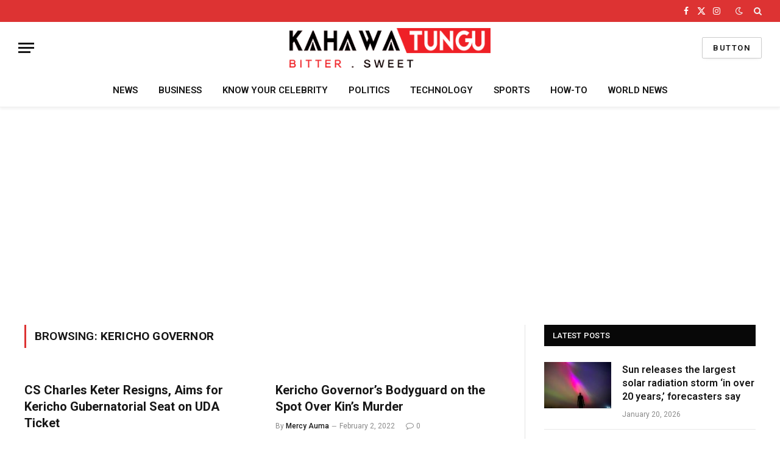

--- FILE ---
content_type: text/html; charset=utf-8
request_url: https://www.google.com/recaptcha/api2/aframe
body_size: 267
content:
<!DOCTYPE HTML><html><head><meta http-equiv="content-type" content="text/html; charset=UTF-8"></head><body><script nonce="wFEREEhQ2bBofYM4qOc0Cw">/** Anti-fraud and anti-abuse applications only. See google.com/recaptcha */ try{var clients={'sodar':'https://pagead2.googlesyndication.com/pagead/sodar?'};window.addEventListener("message",function(a){try{if(a.source===window.parent){var b=JSON.parse(a.data);var c=clients[b['id']];if(c){var d=document.createElement('img');d.src=c+b['params']+'&rc='+(localStorage.getItem("rc::a")?sessionStorage.getItem("rc::b"):"");window.document.body.appendChild(d);sessionStorage.setItem("rc::e",parseInt(sessionStorage.getItem("rc::e")||0)+1);localStorage.setItem("rc::h",'1768878229839');}}}catch(b){}});window.parent.postMessage("_grecaptcha_ready", "*");}catch(b){}</script></body></html>